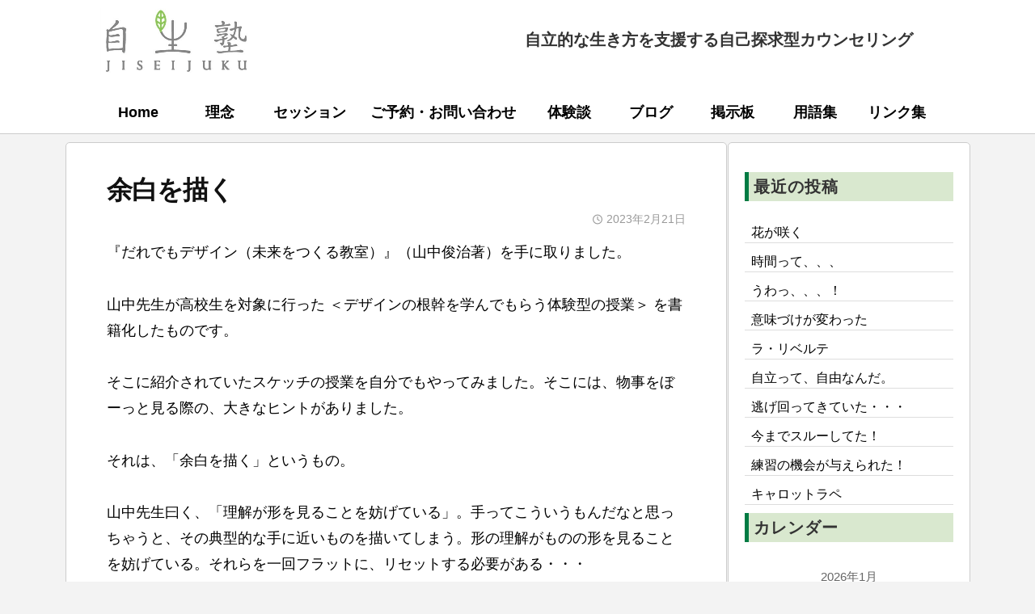

--- FILE ---
content_type: text/html; charset=UTF-8
request_url: https://jiseijuku.com/blog/%E4%BD%99%E7%99%BD%E3%82%92%E6%8F%8F%E3%81%8F/
body_size: 9216
content:
<!DOCTYPE html>
<html lang="ja">
<head>
<meta charset="UTF-8">
<meta name="viewport" content="width=device-width, initial-scale=1">
<title>余白を描く &#8211; 自生塾</title>
<meta name='robots' content='max-image-preview:large' />
	<style>img:is([sizes="auto" i], [sizes^="auto," i]) { contain-intrinsic-size: 3000px 1500px }</style>
	<link rel='dns-prefetch' href='//use.fontawesome.com' />
<link rel="alternate" type="application/rss+xml" title="自生塾 &raquo; フィード" href="https://jiseijuku.com/feed/" />
<link rel="alternate" type="application/rss+xml" title="自生塾 &raquo; コメントフィード" href="https://jiseijuku.com/comments/feed/" />
<link rel='stylesheet' id='wp-block-library-css' href='https://jiseijuku.com/wp/wp/wp-includes/css/dist/block-library/style.min.css?ver=6.8.3' type='text/css' media='all' />
<style id='classic-theme-styles-inline-css' type='text/css'>
/*! This file is auto-generated */
.wp-block-button__link{color:#fff;background-color:#32373c;border-radius:9999px;box-shadow:none;text-decoration:none;padding:calc(.667em + 2px) calc(1.333em + 2px);font-size:1.125em}.wp-block-file__button{background:#32373c;color:#fff;text-decoration:none}
</style>
<style id='font-awesome-svg-styles-default-inline-css' type='text/css'>
.svg-inline--fa {
  display: inline-block;
  height: 1em;
  overflow: visible;
  vertical-align: -.125em;
}
</style>
<link rel='stylesheet' id='font-awesome-svg-styles-css' href='https://jiseijuku.com/wp/wp/wp-content/uploads/font-awesome/v7.1.0/css/svg-with-js.css' type='text/css' media='all' />
<style id='font-awesome-svg-styles-inline-css' type='text/css'>
   .wp-block-font-awesome-icon svg::before,
   .wp-rich-text-font-awesome-icon svg::before {content: unset;}
</style>
<style id='global-styles-inline-css' type='text/css'>
:root{--wp--preset--aspect-ratio--square: 1;--wp--preset--aspect-ratio--4-3: 4/3;--wp--preset--aspect-ratio--3-4: 3/4;--wp--preset--aspect-ratio--3-2: 3/2;--wp--preset--aspect-ratio--2-3: 2/3;--wp--preset--aspect-ratio--16-9: 16/9;--wp--preset--aspect-ratio--9-16: 9/16;--wp--preset--color--black: #000000;--wp--preset--color--cyan-bluish-gray: #abb8c3;--wp--preset--color--white: #ffffff;--wp--preset--color--pale-pink: #f78da7;--wp--preset--color--vivid-red: #cf2e2e;--wp--preset--color--luminous-vivid-orange: #ff6900;--wp--preset--color--luminous-vivid-amber: #fcb900;--wp--preset--color--light-green-cyan: #7bdcb5;--wp--preset--color--vivid-green-cyan: #00d084;--wp--preset--color--pale-cyan-blue: #8ed1fc;--wp--preset--color--vivid-cyan-blue: #0693e3;--wp--preset--color--vivid-purple: #9b51e0;--wp--preset--gradient--vivid-cyan-blue-to-vivid-purple: linear-gradient(135deg,rgba(6,147,227,1) 0%,rgb(155,81,224) 100%);--wp--preset--gradient--light-green-cyan-to-vivid-green-cyan: linear-gradient(135deg,rgb(122,220,180) 0%,rgb(0,208,130) 100%);--wp--preset--gradient--luminous-vivid-amber-to-luminous-vivid-orange: linear-gradient(135deg,rgba(252,185,0,1) 0%,rgba(255,105,0,1) 100%);--wp--preset--gradient--luminous-vivid-orange-to-vivid-red: linear-gradient(135deg,rgba(255,105,0,1) 0%,rgb(207,46,46) 100%);--wp--preset--gradient--very-light-gray-to-cyan-bluish-gray: linear-gradient(135deg,rgb(238,238,238) 0%,rgb(169,184,195) 100%);--wp--preset--gradient--cool-to-warm-spectrum: linear-gradient(135deg,rgb(74,234,220) 0%,rgb(151,120,209) 20%,rgb(207,42,186) 40%,rgb(238,44,130) 60%,rgb(251,105,98) 80%,rgb(254,248,76) 100%);--wp--preset--gradient--blush-light-purple: linear-gradient(135deg,rgb(255,206,236) 0%,rgb(152,150,240) 100%);--wp--preset--gradient--blush-bordeaux: linear-gradient(135deg,rgb(254,205,165) 0%,rgb(254,45,45) 50%,rgb(107,0,62) 100%);--wp--preset--gradient--luminous-dusk: linear-gradient(135deg,rgb(255,203,112) 0%,rgb(199,81,192) 50%,rgb(65,88,208) 100%);--wp--preset--gradient--pale-ocean: linear-gradient(135deg,rgb(255,245,203) 0%,rgb(182,227,212) 50%,rgb(51,167,181) 100%);--wp--preset--gradient--electric-grass: linear-gradient(135deg,rgb(202,248,128) 0%,rgb(113,206,126) 100%);--wp--preset--gradient--midnight: linear-gradient(135deg,rgb(2,3,129) 0%,rgb(40,116,252) 100%);--wp--preset--font-size--small: 13px;--wp--preset--font-size--medium: 20px;--wp--preset--font-size--large: 36px;--wp--preset--font-size--x-large: 42px;--wp--preset--spacing--20: 0.44rem;--wp--preset--spacing--30: 0.67rem;--wp--preset--spacing--40: 1rem;--wp--preset--spacing--50: 1.5rem;--wp--preset--spacing--60: 2.25rem;--wp--preset--spacing--70: 3.38rem;--wp--preset--spacing--80: 5.06rem;--wp--preset--shadow--natural: 6px 6px 9px rgba(0, 0, 0, 0.2);--wp--preset--shadow--deep: 12px 12px 50px rgba(0, 0, 0, 0.4);--wp--preset--shadow--sharp: 6px 6px 0px rgba(0, 0, 0, 0.2);--wp--preset--shadow--outlined: 6px 6px 0px -3px rgba(255, 255, 255, 1), 6px 6px rgba(0, 0, 0, 1);--wp--preset--shadow--crisp: 6px 6px 0px rgba(0, 0, 0, 1);}:where(.is-layout-flex){gap: 0.5em;}:where(.is-layout-grid){gap: 0.5em;}body .is-layout-flex{display: flex;}.is-layout-flex{flex-wrap: wrap;align-items: center;}.is-layout-flex > :is(*, div){margin: 0;}body .is-layout-grid{display: grid;}.is-layout-grid > :is(*, div){margin: 0;}:where(.wp-block-columns.is-layout-flex){gap: 2em;}:where(.wp-block-columns.is-layout-grid){gap: 2em;}:where(.wp-block-post-template.is-layout-flex){gap: 1.25em;}:where(.wp-block-post-template.is-layout-grid){gap: 1.25em;}.has-black-color{color: var(--wp--preset--color--black) !important;}.has-cyan-bluish-gray-color{color: var(--wp--preset--color--cyan-bluish-gray) !important;}.has-white-color{color: var(--wp--preset--color--white) !important;}.has-pale-pink-color{color: var(--wp--preset--color--pale-pink) !important;}.has-vivid-red-color{color: var(--wp--preset--color--vivid-red) !important;}.has-luminous-vivid-orange-color{color: var(--wp--preset--color--luminous-vivid-orange) !important;}.has-luminous-vivid-amber-color{color: var(--wp--preset--color--luminous-vivid-amber) !important;}.has-light-green-cyan-color{color: var(--wp--preset--color--light-green-cyan) !important;}.has-vivid-green-cyan-color{color: var(--wp--preset--color--vivid-green-cyan) !important;}.has-pale-cyan-blue-color{color: var(--wp--preset--color--pale-cyan-blue) !important;}.has-vivid-cyan-blue-color{color: var(--wp--preset--color--vivid-cyan-blue) !important;}.has-vivid-purple-color{color: var(--wp--preset--color--vivid-purple) !important;}.has-black-background-color{background-color: var(--wp--preset--color--black) !important;}.has-cyan-bluish-gray-background-color{background-color: var(--wp--preset--color--cyan-bluish-gray) !important;}.has-white-background-color{background-color: var(--wp--preset--color--white) !important;}.has-pale-pink-background-color{background-color: var(--wp--preset--color--pale-pink) !important;}.has-vivid-red-background-color{background-color: var(--wp--preset--color--vivid-red) !important;}.has-luminous-vivid-orange-background-color{background-color: var(--wp--preset--color--luminous-vivid-orange) !important;}.has-luminous-vivid-amber-background-color{background-color: var(--wp--preset--color--luminous-vivid-amber) !important;}.has-light-green-cyan-background-color{background-color: var(--wp--preset--color--light-green-cyan) !important;}.has-vivid-green-cyan-background-color{background-color: var(--wp--preset--color--vivid-green-cyan) !important;}.has-pale-cyan-blue-background-color{background-color: var(--wp--preset--color--pale-cyan-blue) !important;}.has-vivid-cyan-blue-background-color{background-color: var(--wp--preset--color--vivid-cyan-blue) !important;}.has-vivid-purple-background-color{background-color: var(--wp--preset--color--vivid-purple) !important;}.has-black-border-color{border-color: var(--wp--preset--color--black) !important;}.has-cyan-bluish-gray-border-color{border-color: var(--wp--preset--color--cyan-bluish-gray) !important;}.has-white-border-color{border-color: var(--wp--preset--color--white) !important;}.has-pale-pink-border-color{border-color: var(--wp--preset--color--pale-pink) !important;}.has-vivid-red-border-color{border-color: var(--wp--preset--color--vivid-red) !important;}.has-luminous-vivid-orange-border-color{border-color: var(--wp--preset--color--luminous-vivid-orange) !important;}.has-luminous-vivid-amber-border-color{border-color: var(--wp--preset--color--luminous-vivid-amber) !important;}.has-light-green-cyan-border-color{border-color: var(--wp--preset--color--light-green-cyan) !important;}.has-vivid-green-cyan-border-color{border-color: var(--wp--preset--color--vivid-green-cyan) !important;}.has-pale-cyan-blue-border-color{border-color: var(--wp--preset--color--pale-cyan-blue) !important;}.has-vivid-cyan-blue-border-color{border-color: var(--wp--preset--color--vivid-cyan-blue) !important;}.has-vivid-purple-border-color{border-color: var(--wp--preset--color--vivid-purple) !important;}.has-vivid-cyan-blue-to-vivid-purple-gradient-background{background: var(--wp--preset--gradient--vivid-cyan-blue-to-vivid-purple) !important;}.has-light-green-cyan-to-vivid-green-cyan-gradient-background{background: var(--wp--preset--gradient--light-green-cyan-to-vivid-green-cyan) !important;}.has-luminous-vivid-amber-to-luminous-vivid-orange-gradient-background{background: var(--wp--preset--gradient--luminous-vivid-amber-to-luminous-vivid-orange) !important;}.has-luminous-vivid-orange-to-vivid-red-gradient-background{background: var(--wp--preset--gradient--luminous-vivid-orange-to-vivid-red) !important;}.has-very-light-gray-to-cyan-bluish-gray-gradient-background{background: var(--wp--preset--gradient--very-light-gray-to-cyan-bluish-gray) !important;}.has-cool-to-warm-spectrum-gradient-background{background: var(--wp--preset--gradient--cool-to-warm-spectrum) !important;}.has-blush-light-purple-gradient-background{background: var(--wp--preset--gradient--blush-light-purple) !important;}.has-blush-bordeaux-gradient-background{background: var(--wp--preset--gradient--blush-bordeaux) !important;}.has-luminous-dusk-gradient-background{background: var(--wp--preset--gradient--luminous-dusk) !important;}.has-pale-ocean-gradient-background{background: var(--wp--preset--gradient--pale-ocean) !important;}.has-electric-grass-gradient-background{background: var(--wp--preset--gradient--electric-grass) !important;}.has-midnight-gradient-background{background: var(--wp--preset--gradient--midnight) !important;}.has-small-font-size{font-size: var(--wp--preset--font-size--small) !important;}.has-medium-font-size{font-size: var(--wp--preset--font-size--medium) !important;}.has-large-font-size{font-size: var(--wp--preset--font-size--large) !important;}.has-x-large-font-size{font-size: var(--wp--preset--font-size--x-large) !important;}
:where(.wp-block-post-template.is-layout-flex){gap: 1.25em;}:where(.wp-block-post-template.is-layout-grid){gap: 1.25em;}
:where(.wp-block-columns.is-layout-flex){gap: 2em;}:where(.wp-block-columns.is-layout-grid){gap: 2em;}
:root :where(.wp-block-pullquote){font-size: 1.5em;line-height: 1.6;}
</style>
<link rel='stylesheet' id='parent-style-css' href='https://jiseijuku.com/wp/wp/wp-content/themes/jiseijuku/style.css?ver=6.8.3' type='text/css' media='all' />
<link rel='stylesheet' id='child-style-css' href='https://jiseijuku.com/wp/wp/wp-content/themes/jiseijuku-child/style.css?ver=6.8.3' type='text/css' media='all' />
<link rel='stylesheet' id='fontawesome-css' href='https://jiseijuku.com/wp/wp/wp-content/themes/jiseijuku/inc/font-awesome/css/font-awesome.css?ver=4.7.0' type='text/css' media='all' />
<link rel='stylesheet' id='normalize-css' href='https://jiseijuku.com/wp/wp/wp-content/themes/jiseijuku/css/normalize.css?ver=8.0.0' type='text/css' media='all' />
<link rel='stylesheet' id='businesspress-style-css' href='https://jiseijuku.com/wp/wp/wp-content/themes/jiseijuku-child/style.css?ver=1.0.0' type='text/css' media='all' />
<style id='businesspress-style-inline-css' type='text/css'>

	a,
	.subheader {
		color: #4693f5;
	}
	a:hover {
		color: #639af6;
	}
	a.home-header-button-main {
		background-color: #4693f5;
	}
	a.home-header-button-main:hover {
		background-color: #639af6;
	}
	code, kbd, tt, var,
	th,
	pre,
	.top-bar,
	.author-profile,
	.pagination .current,
	.page-links .page-numbers,
	.tagcloud a,
	.widget_calendar tbody td a,
	.container-wrapper,
	.site-bottom {
		background-color: #f4f5f6;
	}

	.jumbotron {
		background-image: url("");
	}
	.home-header-content {
		text-align: left;
	}

	@media screen and (min-width: 980px) {
		.footer-widget-1 {
			width: 49.98%;
		}
		.footer-widget-2 {
			width: 24.99%;
		}
		.footer-widget-3 {
			width: 24.99%;
		}
		.footer-widget-4 {
			width: 0%;
		}
		.footer-widget-5 {
			width: 0%;
		}
		.footer-widget-6 {
			width: 0%;
		}
	}
	
</style>
<link rel='stylesheet' id='font-awesome-official-css' href='https://use.fontawesome.com/releases/v7.1.0/css/all.css' type='text/css' media='all' integrity="sha384-YgSbYtJcfPnMV/aJ0UdQk84ctht/ckX0MrfQwxOhw43RMBw2WSaDSMVh4gQwLdE4" crossorigin="anonymous" />
<link rel='stylesheet' id='font-awesome-official-v4shim-css' href='https://use.fontawesome.com/releases/v7.1.0/css/v4-shims.css' type='text/css' media='all' integrity="sha384-x7gY7KtJtebXMA+u0+29uPlUOz4p7j98RqgzQi1GfRXoi2lLDwinWvWfqWmlDB/i" crossorigin="anonymous" />
<script type="text/javascript" src="https://jiseijuku.com/wp/wp/wp-includes/js/jquery/jquery.min.js?ver=3.7.1" id="jquery-core-js"></script>
<script type="text/javascript" src="https://jiseijuku.com/wp/wp/wp-includes/js/jquery/jquery-migrate.min.js?ver=3.4.1" id="jquery-migrate-js"></script>
<script type="text/javascript" src="https://jiseijuku.com/wp/wp/wp-content/themes/jiseijuku/js/stickyfill.js?ver=2.1.0" id="stickyfill-js"></script>
<link rel="https://api.w.org/" href="https://jiseijuku.com/wp-json/" /><link rel="alternate" title="JSON" type="application/json" href="https://jiseijuku.com/wp-json/wp/v2/posts/11054" /><link rel="EditURI" type="application/rsd+xml" title="RSD" href="https://jiseijuku.com/wp/wp/xmlrpc.php?rsd" />
<meta name="generator" content="WordPress 6.8.3" />
<link rel="canonical" href="https://jiseijuku.com/blog/%e4%bd%99%e7%99%bd%e3%82%92%e6%8f%8f%e3%81%8f/" />
<link rel='shortlink' href='https://jiseijuku.com/?p=11054' />
<link rel="alternate" title="oEmbed (JSON)" type="application/json+oembed" href="https://jiseijuku.com/wp-json/oembed/1.0/embed?url=https%3A%2F%2Fjiseijuku.com%2Fblog%2F%25e4%25bd%2599%25e7%2599%25bd%25e3%2582%2592%25e6%258f%258f%25e3%2581%258f%2F" />
<link rel="alternate" title="oEmbed (XML)" type="text/xml+oembed" href="https://jiseijuku.com/wp-json/oembed/1.0/embed?url=https%3A%2F%2Fjiseijuku.com%2Fblog%2F%25e4%25bd%2599%25e7%2599%25bd%25e3%2582%2592%25e6%258f%258f%25e3%2581%258f%2F&#038;format=xml" />
		<style type="text/css" id="wp-custom-css">
			.jumbotron,.home-header {display:none;}		</style>
		</head>

<body class="wp-singular post-template-default single single-post postid-11054 single-format-standard wp-custom-logo wp-theme-jiseijuku wp-child-theme-jiseijuku-child metaslider-plugin hide-blogname hide-author has-sidebar has-avatars">
<div id="page" class="site">
	<a class="skip-link screen-reader-text" href="#content">コンテンツへスキップ</a>

	<header id="masthead" class="site-header">

		
		<div class="main-header main-header-original">
			<div class="main-header-content">
				<div class="site-branding">
					<div class="site-logo"><a href="https://jiseijuku.com/" rel="home"><img alt="自生塾" src="https://jiseijuku.com/wp/wp/wp-content/uploads/logo.png" width="200" /></a></div>						<div class="site-title"><a href="https://jiseijuku.com/" rel="home">自生塾</a></div>
		<div class="site-description">自立的な生き方を支援する自己探求型カウンセリング</div>
					</div><!-- .site-branding -->
					<nav class="main-navigation">
		<div class="menu-%e3%82%b0%e3%83%ad%e3%83%bc%e3%83%90%e3%83%ab%e3%83%a1%e3%83%8b%e3%83%a5%e3%83%bc-container"><ul id="menu-%e3%82%b0%e3%83%ad%e3%83%bc%e3%83%90%e3%83%ab%e3%83%a1%e3%83%8b%e3%83%a5%e3%83%bc" class="menu"><li id="menu-item-3639" class="menu-item menu-item-type-post_type menu-item-object-page menu-item-home menu-item-3639"><a href="https://jiseijuku.com/">Home</a></li>
<li id="menu-item-3634" class="menu-item menu-item-type-post_type menu-item-object-page menu-item-3634"><a href="https://jiseijuku.com/philosophy/">理念</a></li>
<li id="menu-item-3635" class="menu-item menu-item-type-post_type menu-item-object-page menu-item-3635"><a href="https://jiseijuku.com/session/">セッション</a></li>
<li id="menu-item-3638" class="menu-item menu-item-type-post_type menu-item-object-page menu-item-3638"><a href="https://jiseijuku.com/contact/">ご予約・お問い合わせ</a></li>
<li id="menu-item-3636" class="menu-item menu-item-type-post_type menu-item-object-page menu-item-3636"><a href="https://jiseijuku.com/testimonials/">体験談</a></li>
<li id="menu-item-4921" class="menu-item menu-item-type-custom menu-item-object-custom menu-item-4921"><a href="https://jiseijuku.com/blog/">ブログ</a></li>
<li id="menu-item-9388" class="menu-item menu-item-type-post_type menu-item-object-page menu-item-9388"><a href="https://jiseijuku.com/discussion/">掲示板</a></li>
<li id="menu-item-3633" class="menu-item menu-item-type-post_type menu-item-object-page menu-item-3633"><a href="https://jiseijuku.com/glossary/">用語集</a></li>
<li id="menu-item-3637" class="menu-item menu-item-type-post_type menu-item-object-page menu-item-3637"><a href="https://jiseijuku.com/link/">リンク集</a></li>
</ul></div>	</nav><!-- .main-navigation -->
					<button class="drawer-hamburger">
					<span class="screen-reader-text">メニュー</span>
					<span class="drawer-hamburger-icon"></span>
				</button>
			</div><!-- .main-header-content -->
			<div class="drawer-overlay"></div>
			<div class="drawer-navigation">
				<div class="drawer-navigation-content">
					<nav class="main-navigation">
		<div class="menu-%e3%82%b0%e3%83%ad%e3%83%bc%e3%83%90%e3%83%ab%e3%83%a1%e3%83%8b%e3%83%a5%e3%83%bc-container"><ul id="menu-%e3%82%b0%e3%83%ad%e3%83%bc%e3%83%90%e3%83%ab%e3%83%a1%e3%83%8b%e3%83%a5%e3%83%bc-1" class="menu"><li class="menu-item menu-item-type-post_type menu-item-object-page menu-item-home menu-item-3639"><a href="https://jiseijuku.com/">Home</a></li>
<li class="menu-item menu-item-type-post_type menu-item-object-page menu-item-3634"><a href="https://jiseijuku.com/philosophy/">理念</a></li>
<li class="menu-item menu-item-type-post_type menu-item-object-page menu-item-3635"><a href="https://jiseijuku.com/session/">セッション</a></li>
<li class="menu-item menu-item-type-post_type menu-item-object-page menu-item-3638"><a href="https://jiseijuku.com/contact/">ご予約・お問い合わせ</a></li>
<li class="menu-item menu-item-type-post_type menu-item-object-page menu-item-3636"><a href="https://jiseijuku.com/testimonials/">体験談</a></li>
<li class="menu-item menu-item-type-custom menu-item-object-custom menu-item-4921"><a href="https://jiseijuku.com/blog/">ブログ</a></li>
<li class="menu-item menu-item-type-post_type menu-item-object-page menu-item-9388"><a href="https://jiseijuku.com/discussion/">掲示板</a></li>
<li class="menu-item menu-item-type-post_type menu-item-object-page menu-item-3633"><a href="https://jiseijuku.com/glossary/">用語集</a></li>
<li class="menu-item menu-item-type-post_type menu-item-object-page menu-item-3637"><a href="https://jiseijuku.com/link/">リンク集</a></li>
</ul></div>	</nav><!-- .main-navigation -->
									</div><!-- .drawer-navigation-content -->
			</div><!-- .drawer-navigation -->
		</div><!-- .main-header -->

		
		
	</header><!-- #masthead -->

	<div id="content" class="site-content">

<div id="primary" class="content-area">
	<main id="main" class="site-main">

	
		
<article id="post-11054" class="post-11054 post type-post status-publish format-standard has-post-thumbnail hentry category-blog">
	<header class="entry-header">
				<h1 class="entry-title">余白を描く</h1>
			<div class="entry-meta">
		<span class="posted-on">
		<a href="https://jiseijuku.com/blog/%e4%bd%99%e7%99%bd%e3%82%92%e6%8f%8f%e3%81%8f/" rel="bookmark"><time class="entry-date published updated" datetime="2023-02-21T08:02:21+09:00">2023年2月21日</time></a>		</span>
		<span class="byline">by			<span class="author vcard">
				<a class="url fn n" href="https://jiseijuku.com/author/margaret/" title="自生塾 の投稿をすべて表示">自生塾</a>
			</span>
		</span>
			</div><!-- .entry-meta -->
				<!--<div class="post-thumbnail"><img width="555" height="321" src="https://jiseijuku.com/wp/wp/wp-content/uploads/2023/02/230221drawing.jpg" class="attachment-post-thumbnail size-post-thumbnail wp-post-image" alt="" decoding="async" fetchpriority="high" srcset="https://jiseijuku.com/wp/wp/wp-content/uploads/2023/02/230221drawing.jpg 555w, https://jiseijuku.com/wp/wp/wp-content/uploads/2023/02/230221drawing-120x68.jpg 120w" sizes="(max-width: 555px) 100vw, 555px" /></div>-->
		
	<div class="tags-links">
			</div>

	</header><!-- .entry-header -->

	<div class="entry-content">
		<p>『だれでもデザイン（未来をつくる教室）』（山中俊治著）を手に取りました。</p>
<p>山中先生が高校生を対象に行った ＜デザインの根幹を学んでもらう体験型の授業＞ を書籍化したものです。</p>
<p>そこに紹介されていたスケッチの授業を自分でもやってみました。そこには、物事をぼーっと見る際の、大きなヒントがありました。</p>
<p>それは、「余白を描く」というもの。</p>
<p>山中先生曰く、「理解が形を見ることを妨げている」。手ってこういうもんだなと思っちゃうと、その典型的な手に近いものを描いてしまう。形の理解がものの形を見ることを妨げている。それらを一回フラットに、リセットする必要がある・・・</p>
<p>正確に描くことをしばしば邪魔している、われわれの認識を一旦消すようにリセットすることが、絵を描くコツの基本・・・</p>
<p>このことはまるで、パターンや思考・過去の経験などによる「決めつけ」から離れ、そこに囚われないことを示唆しているようです。</p>
<p><img decoding="async" class="alignnone size-full wp-image-11055" src="https://jiseijuku.com/wp/wp/wp-content/uploads/2023/02/230221drawing.jpg" alt="" width="555" height="321" srcset="https://jiseijuku.com/wp/wp/wp-content/uploads/2023/02/230221drawing.jpg 555w, https://jiseijuku.com/wp/wp/wp-content/uploads/2023/02/230221drawing-120x68.jpg 120w" sizes="(max-width: 555px) 100vw, 555px" /></p>
<p>これは自分で描いてみた「左手」です。時間はそれぞれ10分以内。</p>
<p>AとBで何が違うのか。Aは「左手を見て」書きました。</p>
<p>Bは手以外の部分、「余白を描くこと」を意識しました。ちなみに、この時、爪は爪以外の部分を見て描きます。（対象を描きたい時には対象ではない部分を描く。）</p>
<p>こうして見ると、やっぱりAとBでは何かが違います。私はBのほうに、より「指っぽさ」があるように思います。また、わかりやすいところでは、Aには「親指は太い」という固定概念が表れていて、でも、実はそれほど太くなかった親指に気付かされるのが、B。</p>
<p>それにしても、スケッチっていいかも。新たな趣味だわ。</p>
			</div><!-- .entry-content -->

	
	
</article><!-- #post-## -->

		<nav class="navigation post-navigation">
		<h2 class="screen-reader-text">投稿ナビゲーション</h2>
		<div class="nav-links">
			<div class="nav-previous"><div class="post-nav-title">前の投稿</div><a href="https://jiseijuku.com/blog/%e3%80%8c%e8%aa%8d%e3%82%81%e3%81%a6%e3%81%bb%e3%81%97%e3%81%84%e3%80%8d%e3%81%a3%e3%81%a6%e3%81%84%e3%81%86%e3%83%91%e3%82%bf%e3%83%bc%e3%83%b3/" rel="prev">「認めてほしい」っていうパターン</a></div><div class="nav-next"><div class="post-nav-title">次の投稿</div><a href="https://jiseijuku.com/blog/%e4%bd%99%e7%99%bd%e3%82%92%e7%9c%ba%e3%82%81%e3%82%8b%e3%80%81%e3%80%81%e3%80%81/" rel="next">余白を眺める、、、</a></div>		</div><!-- .nav-links -->
	</nav><!-- .post-navigation -->
	

		
	
	</main><!-- #main -->
</div><!-- #primary -->


<div id="secondary" class="sidebar-area" role="complementary">
		<div class="normal-sidebar widget-area">
		
		<aside id="recent-posts-3" class="widget widget_recent_entries">
		<h2 class="widget-title">最近の投稿</h2>
		<ul>
											<li>
					<a href="https://jiseijuku.com/blog/%e8%8a%b1%e3%81%8c%e5%92%b2%e3%81%8f/">花が咲く</a>
									</li>
											<li>
					<a href="https://jiseijuku.com/blog/%e6%99%82%e9%96%93%e3%81%a3%e3%81%a6%e3%80%81%e3%80%81%e3%80%81/">時間って、、、</a>
									</li>
											<li>
					<a href="https://jiseijuku.com/blog/%e3%81%86%e3%82%8f%e3%81%a3%e3%80%81%e3%80%81%e3%80%81%ef%bc%81/">うわっ、、、！</a>
									</li>
											<li>
					<a href="https://jiseijuku.com/blog/%e6%84%8f%e5%91%b3%e3%81%a5%e3%81%91%e3%81%8c%e5%a4%89%e3%82%8f%e3%81%a3%e3%81%9f/">意味づけが変わった</a>
									</li>
											<li>
					<a href="https://jiseijuku.com/blog/%e3%83%a9%e3%83%bb%e3%83%aa%e3%83%99%e3%83%ab%e3%83%86/">ラ・リベルテ</a>
									</li>
											<li>
					<a href="https://jiseijuku.com/blog/%e8%87%aa%e7%ab%8b%e3%81%a3%e3%81%a6%e3%80%81%e8%87%aa%e7%94%b1%e3%81%aa%e3%82%93%e3%81%a0%e3%80%82/">自立って、自由なんだ。</a>
									</li>
											<li>
					<a href="https://jiseijuku.com/blog/%e9%80%83%e3%81%92%e5%9b%9e%e3%81%a3%e3%81%a6%e3%81%8d%e3%81%a6%e3%81%84%e3%81%9f%e3%83%bb%e3%83%bb%e3%83%bb/">逃げ回ってきていた・・・</a>
									</li>
											<li>
					<a href="https://jiseijuku.com/blog/%e4%bb%8a%e3%81%be%e3%81%a7%e3%82%b9%e3%83%ab%e3%83%bc%e3%81%97%e3%81%a6%e3%81%84%e3%81%9f/">今までスルーしてた！</a>
									</li>
											<li>
					<a href="https://jiseijuku.com/blog/%e7%b7%b4%e7%bf%92%e3%81%ae%e6%a9%9f%e4%bc%9a%e3%81%8c%e4%b8%8e%e3%81%88%e3%82%89%e3%82%8c%e3%81%9f%ef%bc%81/">練習の機会が与えられた！</a>
									</li>
											<li>
					<a href="https://jiseijuku.com/blog/%e3%82%ad%e3%83%a3%e3%83%ad%e3%83%83%e3%83%88%e3%83%a9%e3%83%9a/">キャロットラペ</a>
									</li>
					</ul>

		</aside>	</div><!-- .normal-sidebar -->
			<div id="sticky-sidebar" class="sticky-sidebar widget-area">
		<aside id="calendar-2" class="widget widget_calendar"><h2 class="widget-title">カレンダー</h2><div id="calendar_wrap" class="calendar_wrap"><table id="wp-calendar" class="wp-calendar-table">
	<caption>2026年1月</caption>
	<thead>
	<tr>
		<th scope="col" aria-label="月曜日">月</th>
		<th scope="col" aria-label="火曜日">火</th>
		<th scope="col" aria-label="水曜日">水</th>
		<th scope="col" aria-label="木曜日">木</th>
		<th scope="col" aria-label="金曜日">金</th>
		<th scope="col" aria-label="土曜日">土</th>
		<th scope="col" aria-label="日曜日">日</th>
	</tr>
	</thead>
	<tbody>
	<tr>
		<td colspan="3" class="pad">&nbsp;</td><td><a href="https://jiseijuku.com/2026/01/01/" aria-label="2026年1月1日 に投稿を公開">1</a></td><td><a href="https://jiseijuku.com/2026/01/02/" aria-label="2026年1月2日 に投稿を公開">2</a></td><td><a href="https://jiseijuku.com/2026/01/03/" aria-label="2026年1月3日 に投稿を公開">3</a></td><td><a href="https://jiseijuku.com/2026/01/04/" aria-label="2026年1月4日 に投稿を公開">4</a></td>
	</tr>
	<tr>
		<td><a href="https://jiseijuku.com/2026/01/05/" aria-label="2026年1月5日 に投稿を公開">5</a></td><td><a href="https://jiseijuku.com/2026/01/06/" aria-label="2026年1月6日 に投稿を公開">6</a></td><td><a href="https://jiseijuku.com/2026/01/07/" aria-label="2026年1月7日 に投稿を公開">7</a></td><td><a href="https://jiseijuku.com/2026/01/08/" aria-label="2026年1月8日 に投稿を公開">8</a></td><td>9</td><td>10</td><td><a href="https://jiseijuku.com/2026/01/11/" aria-label="2026年1月11日 に投稿を公開">11</a></td>
	</tr>
	<tr>
		<td><a href="https://jiseijuku.com/2026/01/12/" aria-label="2026年1月12日 に投稿を公開">12</a></td><td><a href="https://jiseijuku.com/2026/01/13/" aria-label="2026年1月13日 に投稿を公開">13</a></td><td><a href="https://jiseijuku.com/2026/01/14/" aria-label="2026年1月14日 に投稿を公開">14</a></td><td><a href="https://jiseijuku.com/2026/01/15/" aria-label="2026年1月15日 に投稿を公開">15</a></td><td><a href="https://jiseijuku.com/2026/01/16/" aria-label="2026年1月16日 に投稿を公開">16</a></td><td><a href="https://jiseijuku.com/2026/01/17/" aria-label="2026年1月17日 に投稿を公開">17</a></td><td><a href="https://jiseijuku.com/2026/01/18/" aria-label="2026年1月18日 に投稿を公開">18</a></td>
	</tr>
	<tr>
		<td><a href="https://jiseijuku.com/2026/01/19/" aria-label="2026年1月19日 に投稿を公開">19</a></td><td><a href="https://jiseijuku.com/2026/01/20/" aria-label="2026年1月20日 に投稿を公開">20</a></td><td><a href="https://jiseijuku.com/2026/01/21/" aria-label="2026年1月21日 に投稿を公開">21</a></td><td><a href="https://jiseijuku.com/2026/01/22/" aria-label="2026年1月22日 に投稿を公開">22</a></td><td><a href="https://jiseijuku.com/2026/01/23/" aria-label="2026年1月23日 に投稿を公開">23</a></td><td><a href="https://jiseijuku.com/2026/01/24/" aria-label="2026年1月24日 に投稿を公開">24</a></td><td id="today">25</td>
	</tr>
	<tr>
		<td>26</td><td>27</td><td>28</td><td>29</td><td>30</td><td>31</td>
		<td class="pad" colspan="1">&nbsp;</td>
	</tr>
	</tbody>
	</table><nav aria-label="前と次の月" class="wp-calendar-nav">
		<span class="wp-calendar-nav-prev"><a href="https://jiseijuku.com/2025/12/">&laquo; 12月</a></span>
		<span class="pad">&nbsp;</span>
		<span class="wp-calendar-nav-next">&nbsp;</span>
	</nav></div></aside><aside id="archives-4" class="widget widget_archive"><h2 class="widget-title">アーカイブ</h2>		<label class="screen-reader-text" for="archives-dropdown-4">アーカイブ</label>
		<select id="archives-dropdown-4" name="archive-dropdown">
			
			<option value="">月を選択</option>
				<option value='https://jiseijuku.com/2026/01/'> 2026年1月 &nbsp;(22)</option>
	<option value='https://jiseijuku.com/2025/12/'> 2025年12月 &nbsp;(31)</option>
	<option value='https://jiseijuku.com/2025/11/'> 2025年11月 &nbsp;(27)</option>
	<option value='https://jiseijuku.com/2025/10/'> 2025年10月 &nbsp;(26)</option>
	<option value='https://jiseijuku.com/2025/09/'> 2025年9月 &nbsp;(27)</option>
	<option value='https://jiseijuku.com/2025/08/'> 2025年8月 &nbsp;(16)</option>
	<option value='https://jiseijuku.com/2025/07/'> 2025年7月 &nbsp;(17)</option>
	<option value='https://jiseijuku.com/2025/06/'> 2025年6月 &nbsp;(14)</option>
	<option value='https://jiseijuku.com/2025/05/'> 2025年5月 &nbsp;(22)</option>
	<option value='https://jiseijuku.com/2025/04/'> 2025年4月 &nbsp;(30)</option>
	<option value='https://jiseijuku.com/2025/03/'> 2025年3月 &nbsp;(27)</option>
	<option value='https://jiseijuku.com/2025/02/'> 2025年2月 &nbsp;(28)</option>
	<option value='https://jiseijuku.com/2025/01/'> 2025年1月 &nbsp;(22)</option>
	<option value='https://jiseijuku.com/2024/12/'> 2024年12月 &nbsp;(25)</option>
	<option value='https://jiseijuku.com/2024/11/'> 2024年11月 &nbsp;(21)</option>
	<option value='https://jiseijuku.com/2024/10/'> 2024年10月 &nbsp;(19)</option>
	<option value='https://jiseijuku.com/2024/09/'> 2024年9月 &nbsp;(21)</option>
	<option value='https://jiseijuku.com/2024/08/'> 2024年8月 &nbsp;(23)</option>
	<option value='https://jiseijuku.com/2024/07/'> 2024年7月 &nbsp;(22)</option>
	<option value='https://jiseijuku.com/2024/06/'> 2024年6月 &nbsp;(27)</option>
	<option value='https://jiseijuku.com/2024/05/'> 2024年5月 &nbsp;(19)</option>
	<option value='https://jiseijuku.com/2024/04/'> 2024年4月 &nbsp;(25)</option>
	<option value='https://jiseijuku.com/2024/03/'> 2024年3月 &nbsp;(20)</option>
	<option value='https://jiseijuku.com/2024/02/'> 2024年2月 &nbsp;(27)</option>
	<option value='https://jiseijuku.com/2024/01/'> 2024年1月 &nbsp;(20)</option>
	<option value='https://jiseijuku.com/2023/12/'> 2023年12月 &nbsp;(25)</option>
	<option value='https://jiseijuku.com/2023/11/'> 2023年11月 &nbsp;(18)</option>
	<option value='https://jiseijuku.com/2023/10/'> 2023年10月 &nbsp;(22)</option>
	<option value='https://jiseijuku.com/2023/09/'> 2023年9月 &nbsp;(21)</option>
	<option value='https://jiseijuku.com/2023/08/'> 2023年8月 &nbsp;(27)</option>
	<option value='https://jiseijuku.com/2023/07/'> 2023年7月 &nbsp;(27)</option>
	<option value='https://jiseijuku.com/2023/06/'> 2023年6月 &nbsp;(27)</option>
	<option value='https://jiseijuku.com/2023/05/'> 2023年5月 &nbsp;(18)</option>
	<option value='https://jiseijuku.com/2023/03/'> 2023年3月 &nbsp;(10)</option>
	<option value='https://jiseijuku.com/2023/02/'> 2023年2月 &nbsp;(28)</option>
	<option value='https://jiseijuku.com/2023/01/'> 2023年1月 &nbsp;(31)</option>
	<option value='https://jiseijuku.com/2022/12/'> 2022年12月 &nbsp;(31)</option>
	<option value='https://jiseijuku.com/2022/11/'> 2022年11月 &nbsp;(30)</option>
	<option value='https://jiseijuku.com/2022/10/'> 2022年10月 &nbsp;(31)</option>
	<option value='https://jiseijuku.com/2022/09/'> 2022年9月 &nbsp;(30)</option>
	<option value='https://jiseijuku.com/2022/08/'> 2022年8月 &nbsp;(31)</option>
	<option value='https://jiseijuku.com/2022/07/'> 2022年7月 &nbsp;(31)</option>
	<option value='https://jiseijuku.com/2022/06/'> 2022年6月 &nbsp;(30)</option>
	<option value='https://jiseijuku.com/2022/05/'> 2022年5月 &nbsp;(31)</option>
	<option value='https://jiseijuku.com/2022/04/'> 2022年4月 &nbsp;(30)</option>
	<option value='https://jiseijuku.com/2022/03/'> 2022年3月 &nbsp;(31)</option>
	<option value='https://jiseijuku.com/2022/02/'> 2022年2月 &nbsp;(28)</option>
	<option value='https://jiseijuku.com/2022/01/'> 2022年1月 &nbsp;(31)</option>
	<option value='https://jiseijuku.com/2021/12/'> 2021年12月 &nbsp;(31)</option>
	<option value='https://jiseijuku.com/2021/11/'> 2021年11月 &nbsp;(30)</option>
	<option value='https://jiseijuku.com/2021/10/'> 2021年10月 &nbsp;(31)</option>
	<option value='https://jiseijuku.com/2021/09/'> 2021年9月 &nbsp;(30)</option>
	<option value='https://jiseijuku.com/2021/08/'> 2021年8月 &nbsp;(31)</option>
	<option value='https://jiseijuku.com/2021/07/'> 2021年7月 &nbsp;(31)</option>
	<option value='https://jiseijuku.com/2021/06/'> 2021年6月 &nbsp;(30)</option>
	<option value='https://jiseijuku.com/2021/05/'> 2021年5月 &nbsp;(31)</option>
	<option value='https://jiseijuku.com/2021/04/'> 2021年4月 &nbsp;(30)</option>
	<option value='https://jiseijuku.com/2021/03/'> 2021年3月 &nbsp;(31)</option>
	<option value='https://jiseijuku.com/2021/02/'> 2021年2月 &nbsp;(28)</option>
	<option value='https://jiseijuku.com/2021/01/'> 2021年1月 &nbsp;(31)</option>
	<option value='https://jiseijuku.com/2020/12/'> 2020年12月 &nbsp;(31)</option>
	<option value='https://jiseijuku.com/2020/11/'> 2020年11月 &nbsp;(30)</option>
	<option value='https://jiseijuku.com/2020/10/'> 2020年10月 &nbsp;(31)</option>
	<option value='https://jiseijuku.com/2020/09/'> 2020年9月 &nbsp;(30)</option>
	<option value='https://jiseijuku.com/2020/08/'> 2020年8月 &nbsp;(31)</option>
	<option value='https://jiseijuku.com/2020/07/'> 2020年7月 &nbsp;(31)</option>
	<option value='https://jiseijuku.com/2020/06/'> 2020年6月 &nbsp;(30)</option>
	<option value='https://jiseijuku.com/2020/05/'> 2020年5月 &nbsp;(31)</option>
	<option value='https://jiseijuku.com/2020/04/'> 2020年4月 &nbsp;(30)</option>
	<option value='https://jiseijuku.com/2020/03/'> 2020年3月 &nbsp;(31)</option>
	<option value='https://jiseijuku.com/2020/02/'> 2020年2月 &nbsp;(29)</option>
	<option value='https://jiseijuku.com/2020/01/'> 2020年1月 &nbsp;(31)</option>
	<option value='https://jiseijuku.com/2019/12/'> 2019年12月 &nbsp;(31)</option>
	<option value='https://jiseijuku.com/2019/11/'> 2019年11月 &nbsp;(30)</option>
	<option value='https://jiseijuku.com/2019/10/'> 2019年10月 &nbsp;(31)</option>
	<option value='https://jiseijuku.com/2019/09/'> 2019年9月 &nbsp;(29)</option>
	<option value='https://jiseijuku.com/2019/08/'> 2019年8月 &nbsp;(31)</option>
	<option value='https://jiseijuku.com/2019/07/'> 2019年7月 &nbsp;(31)</option>
	<option value='https://jiseijuku.com/2019/06/'> 2019年6月 &nbsp;(30)</option>
	<option value='https://jiseijuku.com/2019/05/'> 2019年5月 &nbsp;(31)</option>
	<option value='https://jiseijuku.com/2019/04/'> 2019年4月 &nbsp;(30)</option>
	<option value='https://jiseijuku.com/2019/03/'> 2019年3月 &nbsp;(31)</option>
	<option value='https://jiseijuku.com/2019/02/'> 2019年2月 &nbsp;(28)</option>
	<option value='https://jiseijuku.com/2019/01/'> 2019年1月 &nbsp;(31)</option>
	<option value='https://jiseijuku.com/2018/12/'> 2018年12月 &nbsp;(31)</option>
	<option value='https://jiseijuku.com/2018/11/'> 2018年11月 &nbsp;(30)</option>
	<option value='https://jiseijuku.com/2018/10/'> 2018年10月 &nbsp;(31)</option>
	<option value='https://jiseijuku.com/2018/09/'> 2018年9月 &nbsp;(30)</option>
	<option value='https://jiseijuku.com/2018/08/'> 2018年8月 &nbsp;(31)</option>
	<option value='https://jiseijuku.com/2018/07/'> 2018年7月 &nbsp;(31)</option>
	<option value='https://jiseijuku.com/2018/06/'> 2018年6月 &nbsp;(30)</option>
	<option value='https://jiseijuku.com/2018/05/'> 2018年5月 &nbsp;(31)</option>
	<option value='https://jiseijuku.com/2018/04/'> 2018年4月 &nbsp;(30)</option>
	<option value='https://jiseijuku.com/2018/03/'> 2018年3月 &nbsp;(31)</option>
	<option value='https://jiseijuku.com/2018/02/'> 2018年2月 &nbsp;(28)</option>
	<option value='https://jiseijuku.com/2018/01/'> 2018年1月 &nbsp;(31)</option>
	<option value='https://jiseijuku.com/2017/12/'> 2017年12月 &nbsp;(31)</option>
	<option value='https://jiseijuku.com/2017/11/'> 2017年11月 &nbsp;(30)</option>
	<option value='https://jiseijuku.com/2017/10/'> 2017年10月 &nbsp;(31)</option>
	<option value='https://jiseijuku.com/2017/09/'> 2017年9月 &nbsp;(30)</option>
	<option value='https://jiseijuku.com/2017/08/'> 2017年8月 &nbsp;(31)</option>
	<option value='https://jiseijuku.com/2017/07/'> 2017年7月 &nbsp;(31)</option>
	<option value='https://jiseijuku.com/2017/06/'> 2017年6月 &nbsp;(30)</option>
	<option value='https://jiseijuku.com/2017/05/'> 2017年5月 &nbsp;(31)</option>
	<option value='https://jiseijuku.com/2017/04/'> 2017年4月 &nbsp;(30)</option>
	<option value='https://jiseijuku.com/2017/03/'> 2017年3月 &nbsp;(10)</option>
	<option value='https://jiseijuku.com/2017/02/'> 2017年2月 &nbsp;(1)</option>

		</select>

			<script type="text/javascript">
/* <![CDATA[ */

(function() {
	var dropdown = document.getElementById( "archives-dropdown-4" );
	function onSelectChange() {
		if ( dropdown.options[ dropdown.selectedIndex ].value !== '' ) {
			document.location.href = this.options[ this.selectedIndex ].value;
		}
	}
	dropdown.onchange = onSelectChange;
})();

/* ]]> */
</script>
</aside>	</div><!-- #sticky-sidebar -->
	</div><!-- #secondary -->

	</div><!-- #content -->

	<footer id="colophon" class="site-footer">

		
				<div class="site-bottom">
			<div class="site-bottom-content">

				
					<div class="site-info">
		<div class="site-copyright">
			Copyright &copy; 2017-2026 自生塾 All Rights Reserved.
		</div><!-- .site-copyright -->
		<!--<div class="site-credit">
			Powered by <a href="https://ja.wordpress.org/">WordPress</a>			<span class="site-credit-sep"> | </span>
			Powered by <a href="https://businesspress.jp/">BusinessPress</a>		</div><!-- .site-credit -->
	</div><!-- .site-info -->
	
			</div><!-- .site-bottom-content -->
		</div><!-- .site-bottom -->
		
	</footer><!-- #colophon -->
</div><!-- #page -->

<div class="back-to-top"></div>

<script type="speculationrules">
{"prefetch":[{"source":"document","where":{"and":[{"href_matches":"\/*"},{"not":{"href_matches":["\/wp\/wp\/wp-*.php","\/wp\/wp\/wp-admin\/*","\/wp\/wp\/wp-content\/uploads\/*","\/wp\/wp\/wp-content\/*","\/wp\/wp\/wp-content\/plugins\/*","\/wp\/wp\/wp-content\/themes\/jiseijuku-child\/*","\/wp\/wp\/wp-content\/themes\/jiseijuku\/*","\/*\\?(.+)"]}},{"not":{"selector_matches":"a[rel~=\"nofollow\"]"}},{"not":{"selector_matches":".no-prefetch, .no-prefetch a"}}]},"eagerness":"conservative"}]}
</script>
<script type="text/javascript" src="https://jiseijuku.com/wp/wp/wp-content/themes/jiseijuku/js/jquery.fitvids.js?ver=1.1" id="fitvids-js"></script>
<script type="text/javascript" src="https://jiseijuku.com/wp/wp/wp-content/themes/jiseijuku/js/functions.js?ver=20180907" id="businesspress-functions-js"></script>
<script type="text/javascript" id="businesspress-navigation-js-extra">
/* <![CDATA[ */
var businesspressScreenReaderText = {"expand":"\u5b50\u30e1\u30cb\u30e5\u30fc\u3092\u958b\u304f","collapse":"\u5b50\u30e1\u30cb\u30e5\u30fc\u3092\u9589\u3058\u308b"};
/* ]]> */
</script>
<script type="text/javascript" src="https://jiseijuku.com/wp/wp/wp-content/themes/jiseijuku/js/navigation.js?ver=1.0.0" id="businesspress-navigation-js"></script>
<script type="text/javascript" src="https://jiseijuku.com/wp/wp/wp-content/themes/jiseijuku/js/skip-link-focus-fix.js?ver=20160525" id="businesspress-skip-link-focus-fix-js"></script>

</body>
</html><!-- WP Fastest Cache file was created in 0.495 seconds, on 2026年1月25日 @  --><!-- need to refresh to see cached version -->